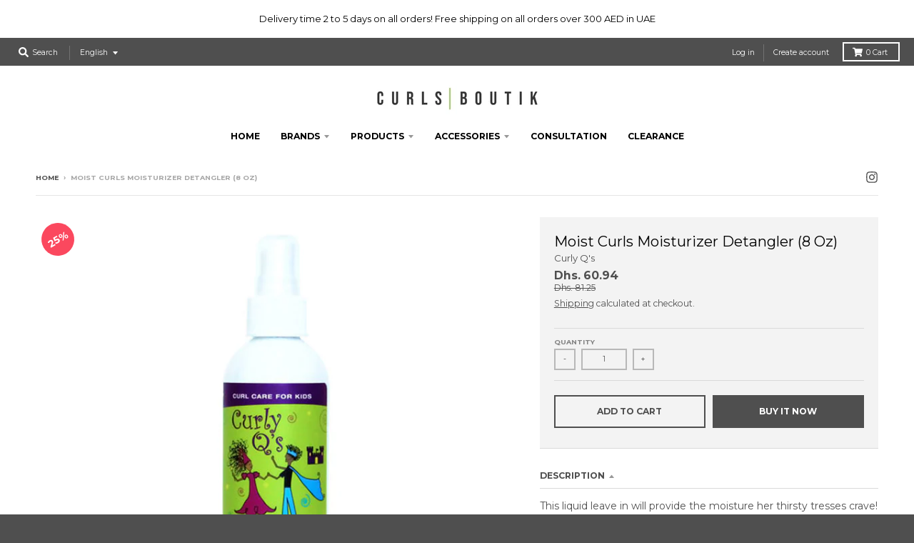

--- FILE ---
content_type: application/x-javascript
request_url: https://www.goldendev.win/shopify/add-to-cart/shop/status/curlsboutik.myshopify.com.js?58965511
body_size: -144
content:
var addtc_settings_updated = 1716123773;